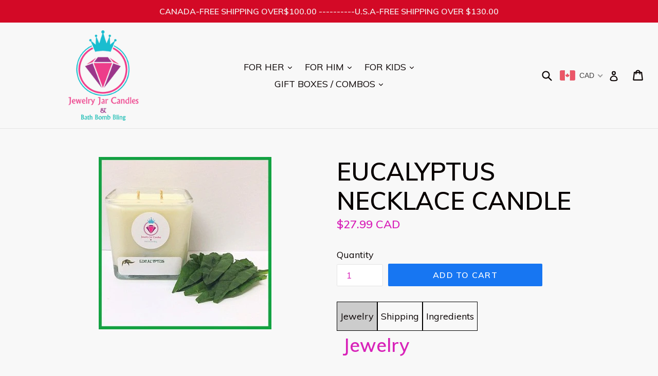

--- FILE ---
content_type: text/html; charset=UTF-8
request_url: https://enormapps.com/queans/embed.php?returncode=jQuery311047282255954082775_1764675626822&shop=jewelry-jar-candles.myshopify.com&product=10547253251&_=1764675626823
body_size: -33
content:
jQuery311047282255954082775_1764675626822({"shop_name":"jewelry-jar-candles.myshopify.com","que":null,"id":null,"ans":null,"title":"Questions & Answers","qbg_color":"#B04378","qfont_color":"#FFFFFF","qborder_color":"#FFFFFF","qfont_size":"13px","qfont_style":"normal","abg_color":"#57213B","afont_color":"#FFFFFF","afont_size":"13px","afont_style":"normal","aborder_color":"#FFFFFF","layout":"accordion","askbtn_text":"Ask a question?","askbtn_bg_color":"#000000","askbtn_font_color":"#FFFFFF","askbtn_font_style":"bold","askbtn_font_size":"14px","shoplayout":""}) 




